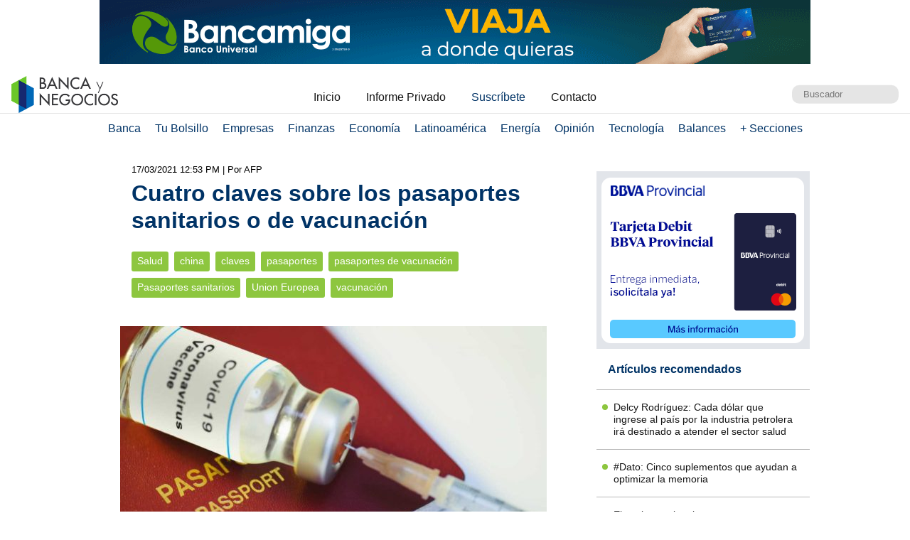

--- FILE ---
content_type: text/html; charset=UTF-8
request_url: https://www.bancaynegocios.com/cuatro-claves-sobre-los-pasaportes-sanitarios-o-de-vacunacion-2/
body_size: 12446
content:
<!DOCTYPE html><html lang="es_ES"><head> <meta charset="UTF-8"> <meta name="viewport" content="width=device-width, initial-scale=1.0, maximum-scale=5.0, user-scalable=1">  <meta name="mobile-web-app-capable" content="yes"> <meta name="apple-mobile-web-app-status-bar-style" content="#fff"> <meta name="revisit-after" content="1 days">  <meta property="og:locale" content="es_ES"> <meta property="og:site_name" content="Banca y Negocios"> <meta name="twitter:card" content="summary_large_image"> <meta name="twitter:site" content="@bancaynegocios"> <meta name="twitter:creator" content="@bancaynegocios"> <meta property="og:image:width" content="600"> <meta property="og:image:height" content="400"> <meta name="theme-color" content="#fff"> <meta name="msapplication-navbutton-color" content="#fff"> <meta name="description" content="&iquest;Pasaportes sanitarios para impulsar los viajes internacionales pese a la pandemia de covid-19? Hay varios pa&iacute;ses que apuestan por esta idea, especialmente la Uni&oacute;n Europea que present&oacute; este mi&eacute;rcoles su proyecto y China que"> <meta property="og:type" content="Article"> <meta property="og:title" content="Cuatro claves sobre los pasaportes sanitarios o de vacunaci&oacute;n &ndash; bancaynegocios.com"> <meta property="og:description" content="&iquest;Pasaportes sanitarios para impulsar los viajes internacionales pese a la pandemia de covid-19? Hay varios pa&iacute;ses que apuestan por esta idea, especialmente la Uni&oacute;n Europea que present&oacute; este mi&eacute;rcoles su proyecto y China que"> <meta property="og:url" content="https://www.bancaynegocios.com/cuatro-claves-sobre-los-pasaportes-sanitarios-o-de-vacunacion-2/"> <meta property="article:published_time" content="2021-03-17 12:53:48"> <meta name="twitter:description" content="&iquest;Pasaportes sanitarios para impulsar los viajes internacionales pese a la pandemia de covid-19? Hay varios pa&iacute;ses que apuestan por esta idea, especialmente la Uni&oacute;n Europea que present&oacute; este mi&eacute;rcoles su proyecto y China que"> <meta name="twitter:title" content="Cuatro claves sobre los pasaportes sanitarios o de vacunaci&oacute;n &ndash; bancaynegocios.com"> <meta name="twitter:image" content="https://www.bancaynegocios.com/wp-content/uploads/2021/03/tsize_600x400_PASAPORTES-VACUNACION-COVID-19.jpg"> <meta property="og:image" content="https://www.bancaynegocios.com/wp-content/uploads/2021/03/tsize_600x400_PASAPORTES-VACUNACION-COVID-19.jpg">  <link rel="stylesheet" href="https://www.bancaynegocios.com/wp-content/themes/byn-2022/assets/style/single.css?x38223&amp;v=1748378141" type="text/css" media="all"> <style>img:is([sizes="auto" i], [sizes^="auto," i]) { contain-intrinsic-size: 3000px 1500px }</style> <title>Cuatro claves sobre los pasaportes sanitarios o de vacunaci&oacute;n - Banca y Negocios</title><meta name="description" content="&iquest;Pasaportes sanitarios para impulsar los viajes internacionales pese a la pandemia de covid-19? Hay varios pa&iacute;ses que apuestan por esta idea, especialmente la"><meta name="robots" content="follow, index, max-snippet:-1, max-video-preview:-1, max-image-preview:large"><link rel="canonical" href="https://www.bancaynegocios.com/cuatro-claves-sobre-los-pasaportes-sanitarios-o-de-vacunacion-2/"><meta property="og:locale" content="es_ES"><meta property="og:type" content="article"><meta property="og:title" content="Cuatro claves sobre los pasaportes sanitarios o de vacunaci&oacute;n - Banca y Negocios"><meta property="og:description" content="&iquest;Pasaportes sanitarios para impulsar los viajes internacionales pese a la pandemia de covid-19? Hay varios pa&iacute;ses que apuestan por esta idea, especialmente la"><meta property="og:url" content="https://www.bancaynegocios.com/cuatro-claves-sobre-los-pasaportes-sanitarios-o-de-vacunacion-2/"><meta property="og:site_name" content="Banca y Negocios"><meta property="article:tag" content="china"><meta property="article:tag" content="claves"><meta property="article:tag" content="pasaportes"><meta property="article:tag" content="pasaportes de vacunaci&oacute;n"><meta property="article:tag" content="Pasaportes sanitarios"><meta property="article:tag" content="Union Europea"><meta property="article:tag" content="vacunaci&oacute;n"><meta property="article:section" content="Salud"><meta property="og:image" content="https://www.bancaynegocios.com/wp-content/uploads/2021/03/PASAPORTES-VACUNACION-COVID-19.jpg"><meta property="og:image:secure_url" content="https://www.bancaynegocios.com/wp-content/uploads/2021/03/PASAPORTES-VACUNACION-COVID-19.jpg"><meta property="og:image:width" content="1600"><meta property="og:image:height" content="900"><meta property="og:image:alt" content="Cuatro claves sobre los pasaportes sanitarios o de vacunaci&oacute;n"><meta property="og:image:type" content="image/jpeg"><meta property="article:published_time" content="2021-03-17T12:53:48-04:00"><meta name="twitter:card" content="summary_large_image"><meta name="twitter:title" content="Cuatro claves sobre los pasaportes sanitarios o de vacunaci&oacute;n - Banca y Negocios"><meta name="twitter:description" content="&iquest;Pasaportes sanitarios para impulsar los viajes internacionales pese a la pandemia de covid-19? Hay varios pa&iacute;ses que apuestan por esta idea, especialmente la"><meta name="twitter:image" content="https://www.bancaynegocios.com/wp-content/uploads/2021/03/PASAPORTES-VACUNACION-COVID-19.jpg"><meta name="twitter:label1" content="Escrito por"><meta name="twitter:data1" content="Kevin Hernandez"><meta name="twitter:label2" content="Tiempo de lectura"><meta name="twitter:data2" content="3 minutos"><script type="application/ld+json" class="rank-math-schema">{"@context":"https://schema.org","@graph":[{"@type":"Organization","@id":"https://www.bancaynegocios.com/#organization","name":"Banca y Negocios"},{"@type":"WebSite","@id":"https://www.bancaynegocios.com/#website","url":"https://www.bancaynegocios.com","name":"Banca y Negocios","publisher":{"@id":"https://www.bancaynegocios.com/#organization"},"inLanguage":"es"},{"@type":"ImageObject","@id":"https://www.bancaynegocios.com/wp-content/uploads/2021/03/PASAPORTES-VACUNACION-COVID-19.jpg","url":"https://www.bancaynegocios.com/wp-content/uploads/2021/03/PASAPORTES-VACUNACION-COVID-19.jpg","width":"1600","height":"900","inLanguage":"es"},{"@type":"WebPage","@id":"https://www.bancaynegocios.com/cuatro-claves-sobre-los-pasaportes-sanitarios-o-de-vacunacion-2/#webpage","url":"https://www.bancaynegocios.com/cuatro-claves-sobre-los-pasaportes-sanitarios-o-de-vacunacion-2/","name":"Cuatro claves sobre los pasaportes sanitarios o de vacunaci\u00f3n - Banca y Negocios","datePublished":"2021-03-17T12:53:48-04:00","dateModified":"2021-03-17T12:53:48-04:00","isPartOf":{"@id":"https://www.bancaynegocios.com/#website"},"primaryImageOfPage":{"@id":"https://www.bancaynegocios.com/wp-content/uploads/2021/03/PASAPORTES-VACUNACION-COVID-19.jpg"},"inLanguage":"es"},{"@type":"Person","@id":"https://www.bancaynegocios.com/author/kevinh/","name":"Kevin Hernandez","url":"https://www.bancaynegocios.com/author/kevinh/","image":{"@type":"ImageObject","@id":"https://secure.gravatar.com/avatar/08bdab6b0b31002a66d519073c29cbebdf10200d7812a085e76292a330e34836?s=96&amp;d=mm&amp;r=g","url":"https://secure.gravatar.com/avatar/08bdab6b0b31002a66d519073c29cbebdf10200d7812a085e76292a330e34836?s=96&amp;d=mm&amp;r=g","caption":"Kevin Hernandez","inLanguage":"es"},"worksFor":{"@id":"https://www.bancaynegocios.com/#organization"}},{"@type":"NewsArticle","headline":"Cuatro claves sobre los pasaportes sanitarios o de vacunaci\u00f3n - Banca y Negocios","datePublished":"2021-03-17T12:53:48-04:00","dateModified":"2021-03-17T12:53:48-04:00","articleSection":"Salud","author":{"@id":"https://www.bancaynegocios.com/author/kevinh/","name":"Kevin Hernandez"},"publisher":{"@id":"https://www.bancaynegocios.com/#organization"},"description":"\u00bfPasaportes sanitarios para impulsar los viajes internacionales pese a la pandemia de covid-19? Hay varios pa\u00edses que apuestan por esta idea, especialmente la","name":"Cuatro claves sobre los pasaportes sanitarios o de vacunaci\u00f3n - Banca y Negocios","@id":"https://www.bancaynegocios.com/cuatro-claves-sobre-los-pasaportes-sanitarios-o-de-vacunacion-2/#richSnippet","isPartOf":{"@id":"https://www.bancaynegocios.com/cuatro-claves-sobre-los-pasaportes-sanitarios-o-de-vacunacion-2/#webpage"},"image":{"@id":"https://www.bancaynegocios.com/wp-content/uploads/2021/03/PASAPORTES-VACUNACION-COVID-19.jpg"},"inLanguage":"es","mainEntityOfPage":{"@id":"https://www.bancaynegocios.com/cuatro-claves-sobre-los-pasaportes-sanitarios-o-de-vacunacion-2/#webpage"}}]}</script><link rel="dns-prefetch" href="//www.google.com"><link rel="alternate" type="application/rss+xml" title="Banca y Negocios &raquo; Comentario Cuatro claves sobre los pasaportes sanitarios o de vacunaci&oacute;n del feed" href="https://www.bancaynegocios.com/cuatro-claves-sobre-los-pasaportes-sanitarios-o-de-vacunacion-2/feed/"><style id="pdfemb-pdf-embedder-viewer-style-inline-css">.wp-block-pdfemb-pdf-embedder-viewer{max-width:none}</style><style id="global-styles-inline-css">:root{--wp--preset--aspect-ratio--square: 1;--wp--preset--aspect-ratio--4-3: 4/3;--wp--preset--aspect-ratio--3-4: 3/4;--wp--preset--aspect-ratio--3-2: 3/2;--wp--preset--aspect-ratio--2-3: 2/3;--wp--preset--aspect-ratio--16-9: 16/9;--wp--preset--aspect-ratio--9-16: 9/16;--wp--preset--color--black: #000000;--wp--preset--color--cyan-bluish-gray: #abb8c3;--wp--preset--color--white: #ffffff;--wp--preset--color--pale-pink: #f78da7;--wp--preset--color--vivid-red: #cf2e2e;--wp--preset--color--luminous-vivid-orange: #ff6900;--wp--preset--color--luminous-vivid-amber: #fcb900;--wp--preset--color--light-green-cyan: #7bdcb5;--wp--preset--color--vivid-green-cyan: #00d084;--wp--preset--color--pale-cyan-blue: #8ed1fc;--wp--preset--color--vivid-cyan-blue: #0693e3;--wp--preset--color--vivid-purple: #9b51e0;--wp--preset--gradient--vivid-cyan-blue-to-vivid-purple: linear-gradient(135deg,rgba(6,147,227,1) 0%,rgb(155,81,224) 100%);--wp--preset--gradient--light-green-cyan-to-vivid-green-cyan: linear-gradient(135deg,rgb(122,220,180) 0%,rgb(0,208,130) 100%);--wp--preset--gradient--luminous-vivid-amber-to-luminous-vivid-orange: linear-gradient(135deg,rgba(252,185,0,1) 0%,rgba(255,105,0,1) 100%);--wp--preset--gradient--luminous-vivid-orange-to-vivid-red: linear-gradient(135deg,rgba(255,105,0,1) 0%,rgb(207,46,46) 100%);--wp--preset--gradient--very-light-gray-to-cyan-bluish-gray: linear-gradient(135deg,rgb(238,238,238) 0%,rgb(169,184,195) 100%);--wp--preset--gradient--cool-to-warm-spectrum: linear-gradient(135deg,rgb(74,234,220) 0%,rgb(151,120,209) 20%,rgb(207,42,186) 40%,rgb(238,44,130) 60%,rgb(251,105,98) 80%,rgb(254,248,76) 100%);--wp--preset--gradient--blush-light-purple: linear-gradient(135deg,rgb(255,206,236) 0%,rgb(152,150,240) 100%);--wp--preset--gradient--blush-bordeaux: linear-gradient(135deg,rgb(254,205,165) 0%,rgb(254,45,45) 50%,rgb(107,0,62) 100%);--wp--preset--gradient--luminous-dusk: linear-gradient(135deg,rgb(255,203,112) 0%,rgb(199,81,192) 50%,rgb(65,88,208) 100%);--wp--preset--gradient--pale-ocean: linear-gradient(135deg,rgb(255,245,203) 0%,rgb(182,227,212) 50%,rgb(51,167,181) 100%);--wp--preset--gradient--electric-grass: linear-gradient(135deg,rgb(202,248,128) 0%,rgb(113,206,126) 100%);--wp--preset--gradient--midnight: linear-gradient(135deg,rgb(2,3,129) 0%,rgb(40,116,252) 100%);--wp--preset--font-size--small: 13px;--wp--preset--font-size--medium: 20px;--wp--preset--font-size--large: 36px;--wp--preset--font-size--x-large: 42px;--wp--preset--spacing--20: 0.44rem;--wp--preset--spacing--30: 0.67rem;--wp--preset--spacing--40: 1rem;--wp--preset--spacing--50: 1.5rem;--wp--preset--spacing--60: 2.25rem;--wp--preset--spacing--70: 3.38rem;--wp--preset--spacing--80: 5.06rem;--wp--preset--shadow--natural: 6px 6px 9px rgba(0, 0, 0, 0.2);--wp--preset--shadow--deep: 12px 12px 50px rgba(0, 0, 0, 0.4);--wp--preset--shadow--sharp: 6px 6px 0px rgba(0, 0, 0, 0.2);--wp--preset--shadow--outlined: 6px 6px 0px -3px rgba(255, 255, 255, 1), 6px 6px rgba(0, 0, 0, 1);--wp--preset--shadow--crisp: 6px 6px 0px rgba(0, 0, 0, 1);}:where(.is-layout-flex){gap: 0.5em;}:where(.is-layout-grid){gap: 0.5em;}body .is-layout-flex{display: flex;}.is-layout-flex{flex-wrap: wrap;align-items: center;}.is-layout-flex > :is(*, div){margin: 0;}body .is-layout-grid{display: grid;}.is-layout-grid > :is(*, div){margin: 0;}:where(.wp-block-columns.is-layout-flex){gap: 2em;}:where(.wp-block-columns.is-layout-grid){gap: 2em;}:where(.wp-block-post-template.is-layout-flex){gap: 1.25em;}:where(.wp-block-post-template.is-layout-grid){gap: 1.25em;}.has-black-color{color: var(--wp--preset--color--black) !important;}.has-cyan-bluish-gray-color{color: var(--wp--preset--color--cyan-bluish-gray) !important;}.has-white-color{color: var(--wp--preset--color--white) !important;}.has-pale-pink-color{color: var(--wp--preset--color--pale-pink) !important;}.has-vivid-red-color{color: var(--wp--preset--color--vivid-red) !important;}.has-luminous-vivid-orange-color{color: var(--wp--preset--color--luminous-vivid-orange) !important;}.has-luminous-vivid-amber-color{color: var(--wp--preset--color--luminous-vivid-amber) !important;}.has-light-green-cyan-color{color: var(--wp--preset--color--light-green-cyan) !important;}.has-vivid-green-cyan-color{color: var(--wp--preset--color--vivid-green-cyan) !important;}.has-pale-cyan-blue-color{color: var(--wp--preset--color--pale-cyan-blue) !important;}.has-vivid-cyan-blue-color{color: var(--wp--preset--color--vivid-cyan-blue) !important;}.has-vivid-purple-color{color: var(--wp--preset--color--vivid-purple) !important;}.has-black-background-color{background-color: var(--wp--preset--color--black) !important;}.has-cyan-bluish-gray-background-color{background-color: var(--wp--preset--color--cyan-bluish-gray) !important;}.has-white-background-color{background-color: var(--wp--preset--color--white) !important;}.has-pale-pink-background-color{background-color: var(--wp--preset--color--pale-pink) !important;}.has-vivid-red-background-color{background-color: var(--wp--preset--color--vivid-red) !important;}.has-luminous-vivid-orange-background-color{background-color: var(--wp--preset--color--luminous-vivid-orange) !important;}.has-luminous-vivid-amber-background-color{background-color: var(--wp--preset--color--luminous-vivid-amber) !important;}.has-light-green-cyan-background-color{background-color: var(--wp--preset--color--light-green-cyan) !important;}.has-vivid-green-cyan-background-color{background-color: var(--wp--preset--color--vivid-green-cyan) !important;}.has-pale-cyan-blue-background-color{background-color: var(--wp--preset--color--pale-cyan-blue) !important;}.has-vivid-cyan-blue-background-color{background-color: var(--wp--preset--color--vivid-cyan-blue) !important;}.has-vivid-purple-background-color{background-color: var(--wp--preset--color--vivid-purple) !important;}.has-black-border-color{border-color: var(--wp--preset--color--black) !important;}.has-cyan-bluish-gray-border-color{border-color: var(--wp--preset--color--cyan-bluish-gray) !important;}.has-white-border-color{border-color: var(--wp--preset--color--white) !important;}.has-pale-pink-border-color{border-color: var(--wp--preset--color--pale-pink) !important;}.has-vivid-red-border-color{border-color: var(--wp--preset--color--vivid-red) !important;}.has-luminous-vivid-orange-border-color{border-color: var(--wp--preset--color--luminous-vivid-orange) !important;}.has-luminous-vivid-amber-border-color{border-color: var(--wp--preset--color--luminous-vivid-amber) !important;}.has-light-green-cyan-border-color{border-color: var(--wp--preset--color--light-green-cyan) !important;}.has-vivid-green-cyan-border-color{border-color: var(--wp--preset--color--vivid-green-cyan) !important;}.has-pale-cyan-blue-border-color{border-color: var(--wp--preset--color--pale-cyan-blue) !important;}.has-vivid-cyan-blue-border-color{border-color: var(--wp--preset--color--vivid-cyan-blue) !important;}.has-vivid-purple-border-color{border-color: var(--wp--preset--color--vivid-purple) !important;}.has-vivid-cyan-blue-to-vivid-purple-gradient-background{background: var(--wp--preset--gradient--vivid-cyan-blue-to-vivid-purple) !important;}.has-light-green-cyan-to-vivid-green-cyan-gradient-background{background: var(--wp--preset--gradient--light-green-cyan-to-vivid-green-cyan) !important;}.has-luminous-vivid-amber-to-luminous-vivid-orange-gradient-background{background: var(--wp--preset--gradient--luminous-vivid-amber-to-luminous-vivid-orange) !important;}.has-luminous-vivid-orange-to-vivid-red-gradient-background{background: var(--wp--preset--gradient--luminous-vivid-orange-to-vivid-red) !important;}.has-very-light-gray-to-cyan-bluish-gray-gradient-background{background: var(--wp--preset--gradient--very-light-gray-to-cyan-bluish-gray) !important;}.has-cool-to-warm-spectrum-gradient-background{background: var(--wp--preset--gradient--cool-to-warm-spectrum) !important;}.has-blush-light-purple-gradient-background{background: var(--wp--preset--gradient--blush-light-purple) !important;}.has-blush-bordeaux-gradient-background{background: var(--wp--preset--gradient--blush-bordeaux) !important;}.has-luminous-dusk-gradient-background{background: var(--wp--preset--gradient--luminous-dusk) !important;}.has-pale-ocean-gradient-background{background: var(--wp--preset--gradient--pale-ocean) !important;}.has-electric-grass-gradient-background{background: var(--wp--preset--gradient--electric-grass) !important;}.has-midnight-gradient-background{background: var(--wp--preset--gradient--midnight) !important;}.has-small-font-size{font-size: var(--wp--preset--font-size--small) !important;}.has-medium-font-size{font-size: var(--wp--preset--font-size--medium) !important;}.has-large-font-size{font-size: var(--wp--preset--font-size--large) !important;}.has-x-large-font-size{font-size: var(--wp--preset--font-size--x-large) !important;}:where(.wp-block-post-template.is-layout-flex){gap: 1.25em;}:where(.wp-block-post-template.is-layout-grid){gap: 1.25em;}:where(.wp-block-columns.is-layout-flex){gap: 2em;}:where(.wp-block-columns.is-layout-grid){gap: 2em;}:root :where(.wp-block-pullquote){font-size: 1.5em;line-height: 1.6;}</style><link rel="stylesheet" id="contact-form-7-css" href="https://www.bancaynegocios.com/wp-content/plugins/contact-form-7/includes/css/styles.css?x38223&amp;ver=6.1.3" media="all"> <script> function setCookiePauta(nombre, valor, dias) { const fecha = new Date(); fecha.setTime(fecha.getTime() + (dias * 24 * 60 * 60 * 1000)); const expires = "expires=" + fecha.toUTCString(); document.cookie = nombre + "=" + valor + ";" + expires + ";path=/"; } function getCookiePauta(nombre) { const nombreEQ = nombre + "="; const ca = document.cookie.split(';'); for(let i = 0; i < ca.length; i++) { let c = ca[i]; while (c.charAt(0) === ' ') { c = c.substring(1, c.length); } if (c.indexOf(nombreEQ) === 0) { return c.substring(nombreEQ.length, c.length); } } return null; } </script> <link rel="icon" href="https://www.bancaynegocios.com/wp-content/uploads/2019/08/cropped-favicon-2019-full-32x32.png" sizes="32x32"><link rel="icon" href="https://www.bancaynegocios.com/wp-content/uploads/2019/08/cropped-favicon-2019-full-192x192.png" sizes="192x192"><link rel="apple-touch-icon" href="https://www.bancaynegocios.com/wp-content/uploads/2019/08/cropped-favicon-2019-full-180x180.png"><meta name="msapplication-TileImage" content="https://www.bancaynegocios.com/wp-content/uploads/2019/08/cropped-favicon-2019-full-270x270.png"></head><body>  <div id="spp_header_1" class="ads-horizontal fln "><a href="https://www.bancamiga.com/" rel="nofollow" target="_BLANK" data-event_label="Campania Enero 2024 - Bancamiga - Salud 1"><picture><source srcset="https://www.bancaynegocios.com/wp-content/uploads/2024/02/1000x90-VIAJE.gif" media="(min-width: 1000px)"></source><source srcset="https://www.bancaynegocios.com/wp-content/uploads/2024/02/728x90-CONTACTLESS.gif" media="(min-width: 728px)"></source><source srcset="https://www.bancaynegocios.com/wp-content/uploads/2024/02/320x100-CONTACTLESS.gif"></source><img src="https://www.bancaynegocios.com/wp-content/uploads/2024/02/728x90-CONTACTLESS.gif" alt=""></picture></a></div>  <header> <div class="wrap-1260">   <a href="https://www.bancaynegocios.com/" class="logo"> <img src="https://www.bancaynegocios.com/wp-content/themes/byn-2022/assets/images/logo-bancaynegocios-small.png?v=2" alt="Banca y Negocios"> </a>  <div class="nav-header scroll-touch-x"> <ul id="nav_header"> <li class="hide-mb"><a href="https://www.bancaynegocios.com/">Inicio</a></li> <li><a href="https://www.bancaynegocios.com/informe">Informe Privado</a></li> <li><a href="https://www.bancaynegocios.com/registro-informe-privado">Suscr&iacute;bete</a></li> <li><a href="https://www.bancaynegocios.com/contacto">Contacto</a></li> </ul> </div>  <div class="site-buscador"> <form id="form_search" action="https://www.bancaynegocios.com/" method="get"> <input id="input_search" type="text" name="s" placeholder="Buscador" tabindex="1"> </form> </div> </div>  </header><nav class="menu-principal">  <div class="wrap-bt-menu"> <span class="bt-menu"> Secciones </span> <span class="hamburguesa"></span> <svg class="bt-search" focusable="false" xmlns="http://www.w3.org/2000/svg" viewbox="0 0 24 24"><path d="M15.5 14h-.79l-.28-.27A6.471 6.471 0 0 0 16 9.5 6.5 6.5 0 1 0 9.5 16c1.61 0 3.09-.59 4.23-1.57l.27.28v.79l5 4.99L20.49 19l-4.99-5zm-6 0C7.01 14 5 11.99 5 9.5S7.01 5 9.5 5 14 7.01 14 9.5 11.99 14 9.5 14z"></path></svg> </div> <ul> <li> <a href="https://www.bancaynegocios.com/category/banca/">Banca</a> </li> <li> <a href="https://www.bancaynegocios.com/category/finanzas-personales/">Tu Bolsillo</a> </li> <li> <a href="https://www.bancaynegocios.com/category/empresas/">Empresas</a> </li> <li> <a href="https://www.bancaynegocios.com/category/finanzas/">Finanzas</a> </li> <li> <a href="https://www.bancaynegocios.com/category/economia/">Econom&iacute;a</a> <ul>  <li> <a href="https://www.bancaynegocios.com/category/economia/economia-nacional/">Econom&iacute;a Nacional</a> </li> <li> <a href="https://www.bancaynegocios.com/category/economia/economia-internacional/">Econom&iacute;a Internacional</a> </li> <li> <a href="https://www.bancaynegocios.com/category/economia/mercados-y-economia/">Mercados y Econom&iacute;a</a> </li> </ul> </li> <li> <a href="https://www.bancaynegocios.com/category/latinoamerica/">Latinoam&eacute;rica</a> </li> <li> <a href="https://www.bancaynegocios.com/category/energia/">Energ&iacute;a</a> </li> <li> <a href="https://www.bancaynegocios.com/category/opinion/">Opini&oacute;n</a> </li> <li> <a href="https://www.bancaynegocios.com/category/tecnologia/">Tecnolog&iacute;a</a> </li> <li> <a href="https://www.bancaynegocios.com/balances/">Balances</a> </li> <li> <a href="https://www.bancaynegocios.com/category/otros/">+ Secciones</a> <ul> <li> <a href="https://www.bancaynegocios.com/avisos/">Avisos</a> </li> <li> <a href="https://www.bancaynegocios.com/category/gerencia/">Gerencia</a> </li> <li> <a href="https://www.bancaynegocios.com/category/otros/salud/">Salud</a> </li>   <li> <a href="https://www.bancaynegocios.com/category/otros/actualidad/">Actualidad</a> </li> <li> <a href="https://www.bancaynegocios.com/category/otros/deportes-2/">Deportes</a> </li> <li> <a href="https://www.bancaynegocios.com/category/otros/variedades/">Entretenimiento</a> </li> <li> <a href="https://www.bancaynegocios.com/glosario-economicofinanciero/">Glosario Econ&oacute;mico-Financiero</a> </li> </ul> </li> </ul></nav><script> (() => { const bt_menu = document.querySelector('.menu-principal .bt-menu'); const menu_principal = document.querySelector('.menu-principal > ul'); bt_menu.onclick = () => { bt_menu.classList.toggle('act'); menu_principal.classList.toggle('act'); }; const bt_search = document.querySelector('.menu-principal .bt-search'); const site_buscador = document.querySelector('.site-buscador'); bt_search.onclick = () => { site_buscador.classList.toggle('act'); input_search.focus(); }; })();</script><div id="spp_header_2" class="ads-horizontal fln mb-1 mt-n1 hide"> spp_header_2</div><main> <article class="wrap-post"> <span id="post_image" hidden>https://www.bancaynegocios.com/wp-content/uploads/2021/03/PASAPORTES-VACUNACION-COVID-19.jpg</span> <span id="post_date" hidden>2021-03-17 12:53:48</span> <span id="post_modified" hidden>2021-03-17 12:53:48</span> <div class="post_modified"> 17/03/2021 12:53 PM <div class="autor-extra"> | Por AFP</div> </div> <header> <h1 class="post-title"> <a href="https://www.bancaynegocios.com/cuatro-claves-sobre-los-pasaportes-sanitarios-o-de-vacunacion-2/">Cuatro claves sobre los pasaportes sanitarios o de vacunaci&oacute;n</a> </h1> </header>  <div class="wrap-cat-tag">    <a href="https://www.bancaynegocios.com/category/otros/salud/">Salud</a>    <a href="https://www.bancaynegocios.com/tag/china/">china</a>  <a href="https://www.bancaynegocios.com/tag/claves/">claves</a>  <a href="https://www.bancaynegocios.com/tag/pasaportes/">pasaportes</a>  <a href="https://www.bancaynegocios.com/tag/pasaportes-de-vacunacion/">pasaportes de vacunaci&oacute;n</a>  <a href="https://www.bancaynegocios.com/tag/pasaportes-sanitarios/">Pasaportes sanitarios</a>  <a href="https://www.bancaynegocios.com/tag/union-europea/">Union Europea</a>  <a href="https://www.bancaynegocios.com/tag/vacunacion/">vacunaci&oacute;n</a>  </div>  <div class="wrap-thumbnail"> <img src="https://www.bancaynegocios.com/wp-content/uploads/2021/03/tsize_600x400_PASAPORTES-VACUNACION-COVID-19.jpg" alt="Cuatro claves sobre los pasaportes sanitarios o de vacunaci&oacute;n"> </div>   <div class="wrap-content" id="wrap_content"> <p>&iquest;Pasaportes sanitarios para impulsar los viajes internacionales pese a la pandemia de covid-19? Hay varios pa&iacute;ses que apuestan por esta idea, especialmente la Uni&oacute;n Europea que present&oacute; este mi&eacute;rcoles su proyecto y China que ya lanz&oacute; su versi&oacute;n.</p><p><span style="font-size: 14pt;"><strong>&ndash; &iquest;Que son? &ndash;</strong></span></p><div id="spp_single_content_1" class=" hide"></div><p>El pasaporte sanitario es un documento que prueba que el titular est&aacute;, en principio, inmunizado contra el covid-19, por lo que puede viajar de un pa&iacute;s a otro sin riesgo de transmitir el virus entre fronteras.</p><p>A menudo se habla de pasaporte &laquo;de vacunaci&oacute;n&raquo;, pues es el hecho de haber recibido una vacuna el que apunta m&aacute;s claramente hacia esa inmunidad.</p><p>Pero los diferentes proyectos que se est&aacute;n desarrollado, y que en general consisten en una aplicaci&oacute;n m&oacute;vil, aceptan otros criterios: por ejemplo, un test que garantice la presencia de anticuerpos en el viajero, si este ya padeci&oacute; la enfermedad.</p><p>Adem&aacute;s hay que distinguir entre esos pasaportes y otro concepto, que algunos llamaron &laquo;pase sanitario&raquo;, que no tiene la misma finalidad pues solo ser&iacute;a v&aacute;lido en el pa&iacute;s de origen. Este &laquo;pase&raquo; se utilizar&iacute;a para poder entrar en algunos establecimientos, como restaurantes, o asistir a conciertos.</p><p><span style="font-size: 14pt;"><strong>&ndash; &iquest;Qui&eacute;n est&aacute; trabajando en ello? &ndash;</strong></span></p><p>Numerosos pa&iacute;ses contemplan un pasaporte sanitario y algunos ya han empezado a utilizarlos.</p><p>Este mi&eacute;rcoles, la Uni&oacute;n Europea present&oacute; su proyecto, que quiere comenzar a aplicar este verano para los viajes en su territorio. El documento, que estar&aacute; dotado de un c&oacute;digo QR, certificar&aacute; que su titular fue vacunado contra el covid-19 -por ahora con una de las cuatro vacunas autorizadas en el bloque (Pfizer/BioNTech, Moderna, AstraZeneca/Oxford, y Johnson &amp; Johnson)-, dio negativo en un test PCR o est&aacute; inmunizado tras haberse contagiado con el virus.</p><p>Por su parte, China anunci&oacute; a principios de marzo el lanzamiento de un &laquo;certificado de salud&raquo; digital para los chinos que quieran viajar al extranjero.</p><p>De manera aislada en Europa, Grecia y Chipre han puesto en marcha pasaportes de ese tipo para viajar a Israel, un pa&iacute;s particularmente avanzado en su vacunaci&oacute;n, seg&uacute;n sus autoridades. Los ciudadanos vacunados pueden viajar entre esos tres pa&iacute;ses sin restricciones.</p><p>Dinamarca o Suecia prev&eacute;n instaurar pasaportes sanitarios pr&oacute;ximamente mientras otros miembros de la UE como Francia y Alemania son reacios a la idea de que se impongan restricciones demasiado severas.</p><p><span style="font-size: 14pt;"><strong>&ndash; &iquest;Es un verdadero pasaporte? &ndash;</strong></span></p><p>No, ning&uacute;n proyecto equivaldr&iacute;a a un verdadero pasaporte, es decir, un documento obligatorio para viajar de un pa&iacute;s a otro.</p><p>Por ejemplo, el pasaporte sanitario chino solo es una de las varias opciones que tienen sus ciudadanos. Adem&aacute;s, como de momento no se firmaron acuerdos con otros pa&iacute;ses al respecto, su inter&eacute;s sigue siendo vago.</p><p>De su lado, la UE trabaja en un certificado que &laquo;facilite&raquo; la libre circulaci&oacute;n entre sus Estados miembros pero que no ser&aacute; una obligaci&oacute;n para cruzar fronteras.</p><p>En definitiva, m&aacute;s que de un documento oficial, se trata de una aplicaci&oacute;n destinada a facilitar los controles sanitarios en las fronteras.</p><p>Por ello, el sector privado tambi&eacute;n est&aacute; estudiando este tipo de iniciativas, empezando por las aerol&iacute;neas, deseosas de retomar la actividad, muy golpeada por las restricciones.</p><p>La Asociaci&oacute;n Internacional de Transporte A&eacute;reo (IATA), que reagrupa a las principales compa&ntilde;&iacute;as del sector, tambi&eacute;n examina desde hace meses la posibilidad de instaurar un pasaporte digital para que los viajeros puedan probar su situaci&oacute;n sanitaria antes de embarcar. Algunas compa&ntilde;&iacute;as, como American Airlines, ya lo est&aacute;n haciendo.</p><p><span style="font-size: 14pt;"><strong>&ndash; &iquest;Se puede ir m&aacute;s all&aacute;? &ndash;</strong></span></p><p>Ahora bien, sistematizar el uso de los pasaportes sanitarios y hacerlos m&aacute;s obligatorios plantea problemas jur&iacute;dicos.</p><p>En primer lugar, hacer que la vacunaci&oacute;n sea obligatoria para realizar ciertos desplazamientos dar&iacute;a lugar a desigualdades entre ciudadanos, pues el acceso a las vacunas anticovid sigue siendo muy limitado en la mayor&iacute;a de los pa&iacute;ses.</p><p>Por otro lado, el acceso de esas aplicaciones a los datos sanitarios de los usuarios tambi&eacute;n plantea dudas sobre hasta qu&eacute; punto no se estar&iacute;a vulnerando la vida privada.</p><section style="font-size: .9rem; line-height: 1.4rem; padding: 1rem; margin: 3rem auto 1rem; background: rgba(0,51,102,.1); border-radius: 2px; color: #001933;"><p style="margin-bottom: .5rem;"><a style="display: inline-block; width: 100px; margin-right: .5rem; margin-bottom: -.4rem;" href="https://www.bancaynegocios.com/"><img src="https://www.bancaynegocios.com/wp-content/themes/byn-2022/assets/images/logo-bancaynegocios-small.png?v=2" alt="Banca y Negocios"></a> Somos uno de los principales portales de noticias en Venezuela para temas bancarios, econ&oacute;micos, financieros y de negocios, con m&aacute;s de 20 a&ntilde;os en el mercado. Hemos sido y seguiremos siendo pioneros en la creaci&oacute;n de contenidos, an&aacute;lisis in&eacute;ditos e informes especiales. Nos hemos convertido en una fuente de referencia en el pa&iacute;s y avanzamos paso a paso en Am&eacute;rica Latina.</p><p style="margin-bottom: 0;"><i>S&iacute;guenos en nuestro <a href="https://whatsapp.com/channel/0029Vb65JJN3wtazl8AUGz1A" target="_BLANK" rel="noopener noreferrer">Canal de WhatsApp</a>, <a href="https://t.me/bancaynegocios" target="_BLANK" rel="noopener noreferrer">Telegram</a>, <a href="https://instagram.com/bancaynegocios" target="_BLANK" rel="noopener noreferrer">Instagram</a>, <a href="https://twitter.com/bancaynegocios" target="_BLANK" rel="noopener noreferrer">Twitter</a> y <a href="https://www.facebook.com/bancaynegocios" target="_BLANK" rel="noopener noreferrer">Facebook</a><br></i></p></section> <div class="wrap-compartir">  <span>Comparte este art&iacute;culo</span> <style> a.bt-twitter { width:32px; height:32px; display:inline-block; border-radius:100%; border:3px solid #003366; padding:4px; } @media screen and (max-width: 768px) { a.bt-twitter { position: relative; top: -10px; } } </style> <a href="https://x.com/intent/post?url=https://www.bancaynegocios.com/cuatro-claves-sobre-los-pasaportes-sanitarios-o-de-vacunacion-2/&amp;text=Cuatro%20claves%20sobre%20los%20pasaportes%20sanitarios%20o%20de%20vacunaci%C3%B3n&amp;source=bancaynegocios&amp;related=bancaynegocios&amp;via=bancaynegocios" target="_BLANK" class="bt-twitter"> <svg viewbox="0 0 24 24" aria-hidden="true"><g><path fill="#003366" d="M18.244 2.25h3.308l-7.227 8.26 8.502 11.24H16.17l-5.214-6.817L4.99 21.75H1.68l7.73-8.835L1.254 2.25H8.08l4.713 6.231zm-1.161 17.52h1.833L7.084 4.126H5.117z"></path></g></svg> </a> <a href="https://www.facebook.com/sharer/sharer.php?u=https://www.bancaynegocios.com/cuatro-claves-sobre-los-pasaportes-sanitarios-o-de-vacunacion-2/" target="_BLANK"> <i class="bg-icon_sprites facebook"></i> </a> <a href="https://api.whatsapp.com/send?text=Cuatro%20claves%20sobre%20los%20pasaportes%20sanitarios%20o%20de%20vacunaci%C3%B3n%20https%3A%2F%2Fwww.bancaynegocios.com%2Fcuatro-claves-sobre-los-pasaportes-sanitarios-o-de-vacunacion-2%2F" target="_BLANK"> <i class="bg-icon_sprites whatsapp"></i> </a> <a href="https://t.me/share/url?url=https%3A%2F%2Fwww.bancaynegocios.com%2Fcuatro-claves-sobre-los-pasaportes-sanitarios-o-de-vacunacion-2%2F&amp;text=Cuatro%20claves%20sobre%20los%20pasaportes%20sanitarios%20o%20de%20vacunaci%C3%B3n%20via%20@bancaynegocios" target="_BLANK"> <i class="bg-icon_sprites telegram"></i> </a> <a href="mailto:?subject=Cuatro%20claves%20sobre%20los%20pasaportes%20sanitarios%20o%20de%20vacunaci%C3%B3n&amp;body=https://www.bancaynegocios.com/cuatro-claves-sobre-los-pasaportes-sanitarios-o-de-vacunacion-2/" target="_BLANK"> <i class="bg-icon_sprites email"></i> </a> </div> <div id="spp_single_1" class="ads-single-1 "><a href="https://tesoroenlinea.bt.com.ve/lg" rel="nofollow" target="_BLANK" data-event_label="Campania Banco del Tesoro - Final Art&iacute;culo"><picture><source srcset="https://www.bancaynegocios.com/wp-content/uploads/2025/12/METROSUVE_banca-600x100-1.png" media="(min-width: 600px)"></source><source srcset="https://www.bancaynegocios.com/wp-content/uploads/2025/12/METROSUVE_banca-320x100-1.png"></source><img src="https://www.bancaynegocios.com/wp-content/uploads/2025/12/METROSUVE_banca-600x100-1.png" alt=""></picture></a></div> </div> </article> <aside> <div id="spp_aside_1" class="ads-aside-1 "><a href="https://www.provincial.com/personas/productos/tarjetas/debito/debit.html" rel="nofollow" target="_BLANK" data-event_label="Campania BBVA - Lateral 1 - 31/10/25"> <img src="https://www.bancaynegocios.com/wp-content/uploads/2025/11/tarjeta-debit-v3.gif" alt=""></a></div>  <section id="articulos_relacionados_v2"> <div class="title-section fln"> Art&iacute;culos recomendados </div> <div class="list-items">  </div></section><script> (() => { const post_id = 570852; fetch('https://www.bancaynegocios.com/get-ultimos-articulos-por-categoria/', { method: "POST", headers: { "Content-Type": "application/json; charset=UTF-8", }, credentials: 'same-origin', cache: 'no-store', body: JSON.stringify({cat_id:198}), }).then(response => { if (!response.ok) { throw new Error(`HTTP error! status: ${response.status}`); } return response.json(); }).then(data => { const wrap = document.querySelector('#articulos_relacionados_v2 .list-items'); data.forEach(item => { if (item.id == post_id) return; let article = document.createElement('article'); let header = document.createElement('header'); let h2 = document.createElement('h2'); let a = document.createElement('a'); h2.classList.add('post-title'); a.setAttribute('href', item.url); a.textContent = item.title; h2.appendChild(a); header.appendChild(h2); article.appendChild(header); wrap.appendChild(article); }); }).catch(error => { console.error("Error:", error); }); })();</script> <div id="spp_aside_2" class="ads-aside-2 "><a href="https://bit.ly/3N4KrIL" rel="nofollow" data-event_label="Banco Exterior - Lateral 2 - 09/01/26" target="_BLANK"> <img src="https://www.bancaynegocios.com/wp-content/uploads/2026/01/gif-banner-banca-y-negocios-CALENDARIO-ezgif.com-optimize.gif" alt=""></a></div> <section id="topVisitas"> <div class="title-section"> <span class="act">Las + Le&iacute;das hoy</span> <span>Semanal</span> <span>Mensual</span> </div> <div id="topVisitas_content"></div></section><script> (() => { async function loadHtmlContent(url, targetElementId) { try { const response = await fetch(url, { cache: 'no-store', }); if (!response.ok) { throw new Error(`HTTP error! status: ${response.status}`); } const htmlContent = await response.text(); document.getElementById(targetElementId).innerHTML = htmlContent; const tops = document.querySelectorAll('#topVisitas .list-items'); const topBtns = document.querySelectorAll('#topVisitas .title-section span'); var topBtnsNodes = Array.prototype.slice.call(topBtns); topBtnsNodes.forEach((btn) => { btn.onclick = (e) => { let i = topBtnsNodes.indexOf(btn); topBtns.forEach(e => { e.classList.remove('act'); }); topBtns[i].classList.add('act');; tops.forEach(e => { e.classList.add('hide'); }); tops[i].classList.remove('hide'); }; }); } catch (error) { console.error('Failed to load HTML content:', error); } } loadHtmlContent('https://www.bancaynegocios.com/get-articulos-mas-leidos/', 'topVisitas_content'); })();</script> <div id="spp_aside_3" class="ads-aside-3 "><a href="https://crececonbnc.com/" rel="nofollow" target="_BLANK" data-event_label="Campania BNC - Lateral - 06/11/2025"><img src="https://www.bancaynegocios.com/wp-content/uploads/2026/01/GIF-CRECE-CON-BNC-300X250.gif" alt=""></a></div> <section id="ultimos_articulos_v2">  <div class="title-section fln"> Lo &uacute;ltimo </div>  <div class="list-items">  </div></section><script> (() => { const post_id = 570852; fetch('https://www.bancaynegocios.com/get-ultimos-articulos/', { method: "POST", headers: { "Content-Type": "application/json; charset=UTF-8", }, credentials: 'same-origin', cache: 'default', }).then(response => { if (!response.ok) { throw new Error(`HTTP error! status: ${response.status}`); } return response.json(); }).then(data => { const wrap = document.querySelector('#ultimos_articulos_v2 .list-items'); data.forEach(item => { if (item.id == post_id) return; let article = document.createElement('article'); let header = document.createElement('header'); let h2 = document.createElement('h2'); let a = document.createElement('a'); h2.classList.add('post-title'); a.setAttribute('href', item.url); a.textContent = item.title; h2.appendChild(a); header.appendChild(h2); article.appendChild(header); wrap.appendChild(article); }); }).catch(error => { console.error("Error:", error); }); })();</script> <div class="indicadores-economicos"> <div id="rotar_lateral_0110250119" class="pautas_rotativas"> <a href="https://www.instagram.com/andipollos" rel="nofollow" class="link-external" target="_BLANK" data-event_label="@andipollos - 01/10/25"> <img src="https://www.bancaynegocios.com/wp-content/uploads/2025/10/BANNER.png" alt=""> </a> <a href="https://www.instagram.com/andihuevo" rel="nofollow" class="link-external" target="_BLANK" data-event_label="@andihuevo - 01/10/25"> <img src="https://www.bancaynegocios.com/wp-content/uploads/2025/10/BANNER.png" alt=""> </a> </div>    <table class="iedv" cellpadding="2" border="0" align="center"> <thead> <tr> <th>Indicador</th> <th class="nowrap">Cierre Ant</th> <th>16/01/2026</th> <th style="width: 10%;"></th> </tr> </thead> <tbody> <tr> <td>D&oacute;lar oficial</td> <td>341,7425</td> <td>344,5071</td> <td><span class="arrow up"></span></td> </tr> <tr> <td>Euro oficial</td> <td>396,4794</td> <td>400,4929</td> <td><span class="arrow up"></span></td> </tr> <tr> <td>&Iacute;ndice Burs&aacute;til Caracas (IBC)</td> <td>&nbsp;5.242,02</td> <td>&nbsp;4.805,50</td> <td><span class="arrow dw"></span></td> </tr> <tr> <td>Liquidez Monetaria (MMBs.)</td> <td>939.919</td> <td>878.165</td> <td><span class="arrow dw"></span></td> </tr> <tr> <td colspan="4" class="tac"> Fuente: BCV - BVC </td> </tr> </tbody> </table> </div>  <div id="spp_aside_4" class="ads-aside-4 "><a href="https://www.latin-pagos.com/puntos-de-venta" rel="nofollow" target="_BLANK" data-event_label="Campania Latin Pagos - Lateral 4 - 14/07/2025"> <img src="https://www.bancaynegocios.com/wp-content/uploads/2025/07/GIF-v3-Latin-Pagos.gif" alt=""></a></div>   <div class="byn-productos"> <h3 class="title-widget"> <a href="https://www.bancaynegocios.com/ranking-bancario/"> R&aacute;nking Bancario </a> </h3> <h3 class="title-widget"> <a href="https://www.bancaynegocios.com/informe-bancario/"> Informe Bancario </a> </h3> <h3 class="title-widget"> <a href="https://www.bancaynegocios.com/lo-positivo-y-lo-negativo-de-la-banca/"> Lo + y lo - de la banca </a> </h3> <h3 class="title-widget"> <a href="https://www.bancaynegocios.com/calendario-bancario-actualizado/"> Calendario Bancario </a> </h3> </div>  <div id="spp_aside_5" class="ads-aside-5 "><a href="https://redconexus.com.ve/" rel="nofollow" target="_BLANK" data-event_label="Campania Conexus - Lateral Home 5 - 17/11/25"> <img src="https://www.bancaynegocios.com/wp-content/uploads/2025/11/300X250_BANCA_NEGOCIOS.gif" alt=""></a></div> </aside></main><script> (function() { let main = document.querySelector('main'); let main_t = main.offsetTop; let article = document.querySelector('main > article.wrap-post'); let article_h = main_t + article.clientHeight; let aside = document.querySelector('main > aside'); let aside_h = main_t + aside.clientHeight; let stick_e = article; let stick = article_h; if (article_h > aside_h) { stick = aside_h; stick_e = aside; } stick = stick - window.innerHeight;  })();</script> <footer class="mt-2"> <div class="redes-sociales"> <p> Nuestras redes: <br> <a href="https://www.linkedin.com/showcase/banca-y-negocios/" target="_BLANK" rel="noopener noreferrer"> Linkedin </a> | <a href="https://instagram.com/bancaynegocios" target="_BLANK" rel="noopener noreferrer"> Instagram </a> | <a href="https://twitter.com/bancaynegocios" target="_BLANK" rel="noopener noreferrer"> Twitter </a> | <a href="https://www.facebook.com/bancaynegocios" target="_BLANK" rel="noopener noreferrer"> Facebook </a> </p> </div> <div class="derechos"> <p> &copy; Banca y Negocios 2026  | Todos los Derechos Reservados  | Ninguna parte de esta p&aacute;gina ni las  publicaciones que contiene podr&aacute; ser reproducida sin autorizaci&oacute;n </p> </div> </footer> <script> (function(){ var AppImages = { load: function() { if (typeof(window.IntersectionObserver) !== 'undefined') { AppImages.lazy(); } else { AppImages.noLazy(); } } , lazy: function() { var imageObserver = new IntersectionObserver(function(entries, imgObserver) { entries.forEach(function(entry) { if (entry.isIntersecting) { var element = entry.target; if (element.nodeName === 'IMG') { element.src = element.dataset.lzysrc; } else if (element.nodeName === 'SOURCE') { element.srcset = element.dataset.lzysrc; } imgObserver.unobserve(element); } }); }, { rootMargin: '200px' }); var arrImages = document.querySelectorAll('[data-lzysrc]'); arrImages.forEach(function(v) { imageObserver.observe(v); }); } , noLazy: function() {  var arrImages = document.querySelectorAll('[data-lzysrc]'); arrImages.forEach(function(element) { if (element.nodeName === 'IMG') { element.src = element.dataset.lzysrc; } else if (element.nodeName === 'SOURCE') { element.srcset = element.dataset.lzysrc; } }); } }; document.addEventListener("DOMContentLoaded", function() { AppImages.load(); document.querySelectorAll('a[href=""],a[href="#"]').forEach(function(a) { a.addEventListener("click", function(event) { event.preventDefault(); }); }); }); })(); </script> <script type="speculationrules">{"prefetch":[{"source":"document","where":{"and":[{"href_matches":"\/*"},{"not":{"href_matches":["\/wp-*.php","\/wp-admin\/*","\/wp-content\/uploads\/*","\/wp-content\/*","\/wp-content\/plugins\/*","\/wp-content\/themes\/byn-2022\/*","\/*\\?(.+)"]}},{"not":{"selector_matches":"a[rel~=\"nofollow\"]"}},{"not":{"selector_matches":".no-prefetch, .no-prefetch a"}}]},"eagerness":"conservative"}]}</script> <script> (() => { const pautas_rotativas = document.querySelectorAll('.pautas_rotativas'); pautas_rotativas.forEach(espacio => {  const pauta_id = espacio.getAttribute('id'); const pautas = espacio.querySelectorAll('a'); pautas.forEach(tag_a => { tag_a.classList.add('hide'); }); let pauta_activa = getCookiePauta(pauta_id); let pauta_nueva = 0; if (pauta_activa) { pauta_activa = parseInt(pauta_activa); if ((pauta_activa + 1) < pautas.length) { pauta_nueva = pauta_activa + 1; } } pautas[pauta_nueva].classList.remove('hide'); setCookiePauta(pauta_id, pauta_nueva, 3); }); })(); </script> <script> (()=> { const url = 'https://www.bancaynegocios.com/wp-json/v1/vista/570852'; fetch(url, { method: 'POST' , body: JSON.stringify({ date: '2021-03-17 12:53:48' }) }); })(); </script> <script src="https://www.bancaynegocios.com/wp-includes/js/dist/hooks.min.js?x38223&amp;ver=4d63a3d491d11ffd8ac6" id="wp-hooks-js"></script><script src="https://www.bancaynegocios.com/wp-includes/js/dist/i18n.min.js?x38223&amp;ver=5e580eb46a90c2b997e6" id="wp-i18n-js"></script><script id="wp-i18n-js-after">wp.i18n.setLocaleData( { 'text direction\u0004ltr': [ 'ltr' ] } );</script><script src="https://www.bancaynegocios.com/wp-content/plugins/contact-form-7/includes/swv/js/index.js?x38223&amp;ver=6.1.3" id="swv-js"></script><script id="contact-form-7-js-translations">( function( domain, translations ) { var localeData = translations.locale_data[ domain ] || translations.locale_data.messages; localeData[""].domain = domain; wp.i18n.setLocaleData( localeData, domain );} )( "contact-form-7", {"translation-revision-date":"2025-10-29 16:00:55+0000","generator":"GlotPress\/4.0.3","domain":"messages","locale_data":{"messages":{"":{"domain":"messages","plural-forms":"nplurals=2; plural=n != 1;","lang":"es"},"This contact form is placed in the wrong place.":["Este formulario de contacto est\u00e1 situado en el lugar incorrecto."],"Error:":["Error:"]}},"comment":{"reference":"includes\/js\/index.js"}} );</script><script id="contact-form-7-js-before">var wpcf7 = { "api": { "root": "https:\/\/www.bancaynegocios.com\/wp-json\/", "namespace": "contact-form-7\/v1" }, "cached": 1};</script><script src="https://www.bancaynegocios.com/wp-content/plugins/contact-form-7/includes/js/index.js?x38223&amp;ver=6.1.3" id="contact-form-7-js"></script><script id="google-invisible-recaptcha-js-before">var renderInvisibleReCaptcha = function() { for (var i = 0; i < document.forms.length; ++i) { var form = document.forms[i]; var holder = form.querySelector('.inv-recaptcha-holder'); if (null === holder) continue; holder.innerHTML = ''; (function(frm){ var cf7SubmitElm = frm.querySelector('.wpcf7-submit'); var holderId = grecaptcha.render(holder,{ 'sitekey': '6Lc57DUUAAAAAPth9En9R3SZt-7olAP6_wbGgQED', 'size': 'invisible', 'badge' : 'bottomright', 'callback' : function (recaptchaToken) { if((null !== cf7SubmitElm) && (typeof jQuery != 'undefined')){jQuery(frm).submit();grecaptcha.reset(holderId);return;} HTMLFormElement.prototype.submit.call(frm); }, 'expired-callback' : function(){grecaptcha.reset(holderId);} }); if(null !== cf7SubmitElm && (typeof jQuery != 'undefined') ){ jQuery(cf7SubmitElm).off('click').on('click', function(clickEvt){ clickEvt.preventDefault(); grecaptcha.execute(holderId); }); } else { frm.onsubmit = function (evt){evt.preventDefault();grecaptcha.execute(holderId);}; } })(form); }};</script><script async defer src="https://www.google.com/recaptcha/api.js?onload=renderInvisibleReCaptcha&amp;render=explicit&amp;hl=es-419" id="google-invisible-recaptcha-js"></script>  <script async src="https://www.googletagmanager.com/gtag/js?id=UA-19609605-1"></script> <script> window.dataLayer = window.dataLayer || []; function gtag(){dataLayer.push(arguments);} gtag('js', new Date()); gtag('config', 'UA-19609605-1'); </script> </body></html> <script> (() => { document.querySelectorAll('a[data-event_label]').forEach(element => { if (element.style.display === 'none') return; gtag( 'event' , 'pauta_publicitaria_view' , { 'event_category': 'view' , 'event_label': element.dataset.event_label , 'value': 1 } ); element.addEventListener('click', e => { gtag( 'event' , 'pauta_publicitaria_clic' , { 'event_category': 'Clic' , 'event_label': element.dataset.event_label , 'value': 1 } ); }); }); })(); </script> 
<!-- Minify | 2026-01-19 09:21:55 | Desarrollado por https://t.me/jgil_dev -->
<!--
Performance optimized by W3 Total Cache. Learn more: https://www.boldgrid.com/w3-total-cache/

Almacenamiento en caché de páginas con Disk: Enhanced 
Caché de base de datos 18/32 consultas en 0.010 segundos usando Disk

Served from: www.bancaynegocios.com @ 2026-01-19 09:21:55 by W3 Total Cache
-->

--- FILE ---
content_type: text/html; charset=UTF-8
request_url: https://www.bancaynegocios.com/get-ultimos-articulos-por-categoria/
body_size: 600
content:
[{"id":844321,"title":"Delcy Rodr\u00edguez: Cada d\u00f3lar que ingrese al pa\u00eds por la industria petrolera ir\u00e1 destinado a atender el sector salud","url":"https:\/\/www.bancaynegocios.com\/delcy-rodriguez-cada-dolar-que-ingrese-al-pais-por-la-industria-petrolera-ira-destinado-a-atender-el-sector-salud\/"},{"id":843730,"title":"#Dato: Cinco suplementos que ayudan a optimizar la memoria","url":"https:\/\/www.bancaynegocios.com\/dato-cinco-suplementos-que-ayudan-a-optimizar-la-memoria\/"},{"id":843678,"title":"Ejecutivo nacional asegura que Venezuela cuenta con abastecimiento de medicinas para tres meses","url":"https:\/\/www.bancaynegocios.com\/ejecutivo-nacional-asegura-que-venezuela-cuenta-con-abastecimiento-de-medicinas-para-tres-meses\/"},{"id":843336,"title":"Brasil enviar\u00e1 a Venezuela 40 toneladas de medicamentos para la hemodi\u00e1lisis","url":"https:\/\/www.bancaynegocios.com\/brasil-enviara-a-venezuela-40-toneladas-de-medicamentos-para-la-hemodialisis\/"},{"id":839849,"title":"Toyota de Venezuela presenta \u00abMoviendo sue\u00f1os\u00bb: Un prop\u00f3sito que transforma vidas a trav\u00e9s de la movilidad","url":"https:\/\/www.bancaynegocios.com\/toyota-de-venezuela-presenta-moviendo-suenos-un-proposito-que-transforma-vidas-a-traves-de-la-movilidad\/"},{"id":837331,"title":"OMS respalda los f\u00e1rmacos GLP-1 para combatir la obesidad","url":"https:\/\/www.bancaynegocios.com\/oms-respalda-los-farmacos-glp-1-para-combatir-la-obesidad\/"}]

--- FILE ---
content_type: text/html; charset=UTF-8
request_url: https://www.bancaynegocios.com/get-articulos-mas-leidos/
body_size: 733
content:
<div class="list-items "> <article> <header> <h2 class="post-title"> <a href="https://www.bancaynegocios.com/historica-renegociacion-de-la-deuda-venezolana-se-podria-reiniciar-este-ano/"> Histórica renegociación de la deuda venezolana se podría reiniciar este año </a> </h2> </header> </article> <article> <header> <h2 class="post-title"> <a href="https://www.bancaynegocios.com/presidenta-e-ultimara-detalles-sobre-fondos-soberanos-con-gabinetes-de-economia-y-servicios/"> Presidenta (e) ultimará detalles sobre fondos soberanos con gabinetes de economía y servicios </a> </h2> </header> </article> <article> <header> <h2 class="post-title"> <a href="https://www.bancaynegocios.com/top10-estos-son-los-bancos-mas-rentables-de-venezuela-al-cierre-2025/"> #Top10: Estos son los bancos más rentables de Venezuela al cierre 2025 </a> </h2> </header> </article> <article> <header> <h2 class="post-title"> <a href="https://www.bancaynegocios.com/las-claves-del-desembolso-de-los-primeros-us-500-millones-por-la-venta-de-crudo-venezolano/"> Las claves del desembolso de los primeros US$ 500 millones por la venta de crudo venezolano </a> </h2> </header> </article> <article> <header> <h2 class="post-title"> <a href="https://www.bancaynegocios.com/an-debatira-con-prontitud-y-celeridad-proyectos-de-ley-presentados-por-el-gobierno-interino/"> AN debatirá con prontitud y celeridad proyectos de ley presentados por el Gobierno interino </a> </h2> </header> </article> </div><div class="list-items hide"> <article> <header> <h2 class="post-title"> <a href="https://www.bancaynegocios.com/historica-renegociacion-de-la-deuda-venezolana-se-podria-reiniciar-este-ano/"> Histórica renegociación de la deuda venezolana se podría reiniciar este año </a> </h2> </header> </article> <article> <header> <h2 class="post-title"> <a href="https://www.bancaynegocios.com/gobierno-de-eeuu-acelera-tramites-para-aprobar-licencia-ampliada-a-chevron-para-operar-en-venezuela/"> Gobierno de EEUU acelera trámites para aprobar licencia ampliada a Chevron para operar en Venezuela </a> </h2> </header> </article> <article> <header> <h2 class="post-title"> <a href="https://www.bancaynegocios.com/presidenta-e-ultimara-detalles-sobre-fondos-soberanos-con-gabinetes-de-economia-y-servicios/"> Presidenta (e) ultimará detalles sobre fondos soberanos con gabinetes de economía y servicios </a> </h2> </header> </article> <article> <header> <h2 class="post-title"> <a href="https://www.bancaynegocios.com/produccion-de-glp-permite-abastecer-100-de-la-demanda-de-gas-domestico/"> Producción de GLP permite abastecer 100% de la demanda de gas doméstico </a> </h2> </header> </article> <article> <header> <h2 class="post-title"> <a href="https://www.bancaynegocios.com/expertos-oferta-de-divisas-podria-aumentar-en-70-con-reduccion-progresiva-de-la-brecha-cambiaria/"> #Expertos: Oferta de divisas podría aumentar en 70% con reducción progresiva de la brecha cambiaria </a> </h2> </header> </article> </div><div class="list-items hide"> <article> <header> <h2 class="post-title"> <a href="https://www.bancaynegocios.com/historica-renegociacion-de-la-deuda-venezolana-se-podria-reiniciar-este-ano/"> Histórica renegociación de la deuda venezolana se podría reiniciar este año </a> </h2> </header> </article> <article> <header> <h2 class="post-title"> <a href="https://www.bancaynegocios.com/gobierno-de-eeuu-acelera-tramites-para-aprobar-licencia-ampliada-a-chevron-para-operar-en-venezuela/"> Gobierno de EEUU acelera trámites para aprobar licencia ampliada a Chevron para operar en Venezuela </a> </h2> </header> </article> <article> <header> <h2 class="post-title"> <a href="https://www.bancaynegocios.com/produccion-de-glp-permite-abastecer-100-de-la-demanda-de-gas-domestico/"> Producción de GLP permite abastecer 100% de la demanda de gas doméstico </a> </h2> </header> </article> <article> <header> <h2 class="post-title"> <a href="https://www.bancaynegocios.com/expertos-oferta-de-divisas-podria-aumentar-en-70-con-reduccion-progresiva-de-la-brecha-cambiaria/"> #Expertos: Oferta de divisas podría aumentar en 70% con reducción progresiva de la brecha cambiaria </a> </h2> </header> </article> <article> <header> <h2 class="post-title"> <a href="https://www.bancaynegocios.com/presidenta-e-ultimara-detalles-sobre-fondos-soberanos-con-gabinetes-de-economia-y-servicios/"> Presidenta (e) ultimará detalles sobre fondos soberanos con gabinetes de economía y servicios </a> </h2> </header> </article> </div>

--- FILE ---
content_type: text/html; charset=UTF-8
request_url: https://www.bancaynegocios.com/get-ultimos-articulos/
body_size: 657
content:
[{"id":845309,"title":"Lara export\u00f3 160 toneladas de caf\u00e9 a inicios de enero: Emiratos \u00c1rabes Unidos fue uno de los destinos","url":"https:\/\/www.bancaynegocios.com\/lara-exporto-160-toneladas-de-cafe-a-inicios-de-enero-emiratos-arabes-unidos-fue-uno-de-los-destinos\/"},{"id":845302,"title":"Aument\u00f3 29% en bol\u00edvares: Pagan estipendio \u00abSomos Venezuela\u00bb de enero (+monto)","url":"https:\/\/www.bancaynegocios.com\/aumento-29-porciento-en-bolivares-pagan-estipendio-somos-venezuela-de-enero-monto\/"},{"id":845293,"title":"#Dato: Sector comercio electr\u00f3nico de Venezuela cerr\u00f3 el 2025 con un crecimiento del 125%","url":"https:\/\/www.bancaynegocios.com\/dato-sector-comercio-electronico-de-venezuela-cerro-el-2025-con-un-crecimiento-del-125-porciento\/"},{"id":845287,"title":"La representaci\u00f3n de Am\u00e9rica Latina en Davos: con Milei y Noboa, pero sin Petro ni Sheinbaum","url":"https:\/\/www.bancaynegocios.com\/la-representacion-de-america-latina-en-davos-con-milei-y-noboa-pero-sin-petro-ni-sheinbaum\/"},{"id":845282,"title":"Las claves del desembolso de los primeros US$ 500 millones por la venta de crudo venezolano","url":"https:\/\/www.bancaynegocios.com\/las-claves-del-desembolso-de-los-primeros-us-500-millones-por-la-venta-de-crudo-venezolano\/"},{"id":845270,"title":"AN debatir\u00e1 con prontitud y celeridad proyectos de ley presentados por el Gobierno interino","url":"https:\/\/www.bancaynegocios.com\/an-debatira-con-prontitud-y-celeridad-proyectos-de-ley-presentados-por-el-gobierno-interino\/"}]